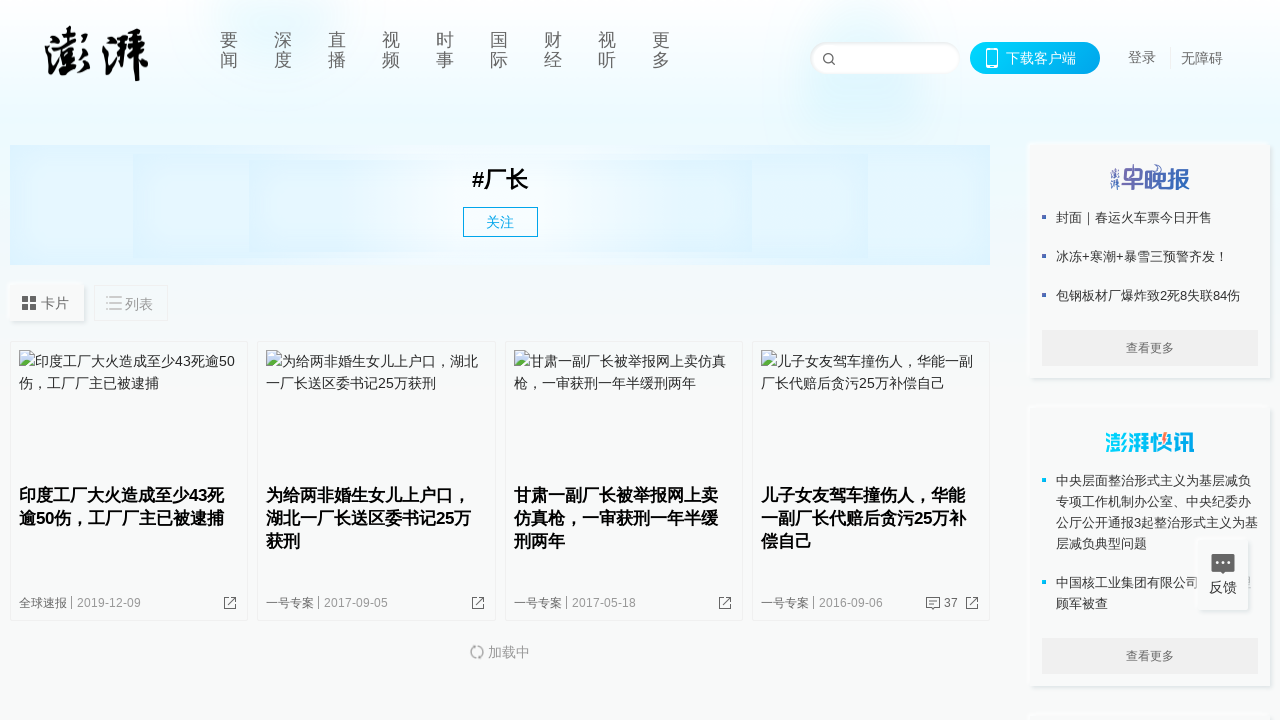

--- FILE ---
content_type: text/html; charset=utf-8
request_url: https://www.thepaper.cn/tag/379494
body_size: 6580
content:
<!DOCTYPE html><html><head><meta charSet="utf-8"/><meta name="viewport" content="width=device-width"/><link rel="icon" href="/favicon.ico"/><title>厂长_澎湃新闻-The Paper</title><meta name="robots" content="index,follow"/><meta name="description" content="澎湃，澎湃新闻，澎湃新闻网，新闻与思想，澎湃是植根于中国上海的时政思想类互联网平台，以最活跃的原创新闻与最冷静的思想分析为两翼，是互联网技术创新与新闻价值传承的结合体，致力于问答式新闻与新闻追踪功能的实践。"/><meta property="og:title" content="厂长_澎湃新闻-The Paper"/><meta property="og:description" content="澎湃，澎湃新闻，澎湃新闻网，新闻与思想，澎湃是植根于中国上海的时政思想类互联网平台，以最活跃的原创新闻与最冷静的思想分析为两翼，是互联网技术创新与新闻价值传承的结合体，致力于问答式新闻与新闻追踪功能的实践。"/><meta property="keywords" content="澎湃，Paper，The Paper，热问答，新闻跟踪，政治，时政，政经，澎湃新闻，新闻，思想，原创新闻，突发新闻，独家报道，上海报业，东方早报，东方报业，上海东方报业"/><meta name="next-head-count" content="9"/><script src="https://g.alicdn.com/AWSC/AWSC/awsc.js" defer=""></script><script defer="" type="text/javascript" src="/wza/aria.js?appid=7abb0bdd77acc1c9bf454c30409e9724" charSet="utf-8"></script><script defer="" src="/common/baseClick.js"></script><script>var _hmt = _hmt || [];
              (function() {
                var hm = document.createElement("script");
                hm.src = "//hm.baidu.com/hm.js?94a1e06bbce219d29285cee2e37d1d26";
                var s = document.getElementsByTagName("script")[0]; 
                s.parentNode.insertBefore(hm, s);
              })();</script><link rel="preload" href="/_next/static/css/pages/_app.2090ed8f.css" as="style"/><link rel="stylesheet" href="/_next/static/css/pages/_app.2090ed8f.css" data-n-g=""/><link rel="preload" href="/_next/static/css/3974.963c246a.css" as="style"/><link rel="stylesheet" href="/_next/static/css/3974.963c246a.css" data-n-p=""/><link rel="preload" href="/_next/static/css/2376.05632c47.css" as="style"/><link rel="stylesheet" href="/_next/static/css/2376.05632c47.css" data-n-p=""/><link rel="preload" href="/_next/static/css/5700.4d5bd225.css" as="style"/><link rel="stylesheet" href="/_next/static/css/5700.4d5bd225.css" data-n-p=""/><link rel="preload" href="/_next/static/css/5385.a556d8ec.css" as="style"/><link rel="stylesheet" href="/_next/static/css/5385.a556d8ec.css" data-n-p=""/><link rel="preload" href="/_next/static/css/pages/tag/%5Bid%5D.11b9b5e0.css" as="style"/><link rel="stylesheet" href="/_next/static/css/pages/tag/%5Bid%5D.11b9b5e0.css" data-n-p=""/><noscript data-n-css=""></noscript><script defer="" nomodule="" src="/_next/static/chunks/polyfills-42372ed130431b0a.js"></script><script src="/_next/static/chunks/webpack-1c4bf2cb3d49ecd6.js" defer=""></script><script src="/_next/static/chunks/framework-945b357d4a851f4b.js" defer=""></script><script src="/_next/static/chunks/main-89a081a232bc1775.js" defer=""></script><script src="/_next/static/chunks/pages/_app-c9c80c9f5b2534fd.js" defer=""></script><script src="/_next/static/chunks/6337-170e8ddfec148e23.js" defer=""></script><script src="/_next/static/chunks/8332-4bbffde1cb3f1740.js" defer=""></script><script src="/_next/static/chunks/9820-dc00c21bc0c956a6.js" defer=""></script><script src="/_next/static/chunks/2949-20180b2091a11e5d.js" defer=""></script><script src="/_next/static/chunks/2962-3b0ba8e9721889af.js" defer=""></script><script src="/_next/static/chunks/3974-025bcd0f4d91029b.js" defer=""></script><script src="/_next/static/chunks/1027-a5b94c5d12e5d0b6.js" defer=""></script><script src="/_next/static/chunks/2376-ce1480267066c421.js" defer=""></script><script src="/_next/static/chunks/5244-0115a091a44edd4e.js" defer=""></script><script src="/_next/static/chunks/618-91c8989d40418a77.js" defer=""></script><script src="/_next/static/chunks/2059-b7c83cf235597ac2.js" defer=""></script><script src="/_next/static/chunks/pages/tag/%5Bid%5D-cd54d234946b64e0.js" defer=""></script><script src="/_next/static/089e13c8211d55c51b064e0eedfe3decd740a7f2/_buildManifest.js" defer=""></script><script src="/_next/static/089e13c8211d55c51b064e0eedfe3decd740a7f2/_ssgManifest.js" defer=""></script></head><body><div id="__next"><main><div class="headerfixed__bM582"><div><div class=""><div class="header__dXrER"><div class="nav__WH9Ot"><div class="logo__clMn4"><a href="/"><img src="/_next/static/media/logo_light.4da59bed.png" alt="澎湃Logo"/></a></div><div class="navMenu__hUAOv" id="navMenu"><ul class="ulcontext__q1VwJ"><li class="" style="position:inherit"></li></ul></div><div class="loginMenu__w4mU0"><div class="searchInput__EMblL"><input class="ant-input search__hEmay" type="text" value=""/><span class="searchicon__wgzvZ"></span></div><div class="downapp__Lm7Hx" id="QRcode"><b>下载客户端</b></div><div class="menu__b38xf"><div class="nologin__LTIlW"><p tabindex="0">登录</p></div></div><div class="nozhangai__Q21kX"><a href="javascript:void(0)" onclick="aria.start()">无障碍</a></div></div></div></div></div></div></div><div class="topPicImg__draYB" style="display:none"></div><div class="container__zfO7K"><div class="leftcontent__XcRTe"><div class="tops__Qud_u"><div class="header__geiwj"><h1>#<!-- -->厂长</h1><div><span class="follow__DxPRF">关注</span></div></div></div><div class="container__eeJqt"><div class="tabs__qKSsj"><div class="change__WbAPC"><p>卡片</p><p>列表</p></div></div><div><div class="cards__ZL4HT"><div class="ant-row" style="margin-left:-4.5px;margin-right:-4.5px;margin-top:-4.5px;margin-bottom:-4.5px"><div style="padding-left:4.5px;padding-right:4.5px;padding-top:4.5px;padding-bottom:4.5px" class="ant-col ant-col-6"><div class="ant-card ant-card-bordered ant-card-hoverable basecard__aFijj article_card__XAuva"><div class="ant-card-body"><div class="cardcontent__zuKZN"><div class="toplink__MC3AJ"><a target="_blank" href="/newsDetail_forward_5185607" class="inherit__fq4v_"><div class="imgposition__PEyro"><img alt="印度工厂大火造成至少43死逾50伤，工厂厂主已被逮捕" src="https://image.thepaper.cn/depository/image/40/835/896.jpg?x-oss-process=image/resize,w_332" width="318" height="182"/></div><h2>印度工厂大火造成至少43死逾50伤，工厂厂主已被逮捕</h2></a></div><div class="text__Cq0yF"><div class="cardcontentdes__OyZpz noreply__pbpvO"><p><span class="first__Z7rgU"><a target="_blank" href="/list_25429" class="inherit__fq4v_">全球速报</a></span><span>2019-12-09</span></p><p><b class="normalstyle__K3zvR"><span class="ant-dropdown-trigger"><span class="share__rBFIi shareall"></span></span></b></p></div></div></div></div></div></div><div style="padding-left:4.5px;padding-right:4.5px;padding-top:4.5px;padding-bottom:4.5px" class="ant-col ant-col-6"><div class="ant-card ant-card-bordered ant-card-hoverable basecard__aFijj article_card__XAuva"><div class="ant-card-body"><div class="cardcontent__zuKZN"><div class="toplink__MC3AJ"><a target="_blank" href="/newsDetail_forward_1784883" class="inherit__fq4v_"><div class="imgposition__PEyro"><img alt="为给两非婚生女儿上户口，湖北一厂长送区委书记25万获刑" src="https://image.thepaper.cn/depository/image/6/110/900.jpg?x-oss-process=image/resize,w_332" width="318" height="182"/></div><h2>为给两非婚生女儿上户口，湖北一厂长送区委书记25万获刑</h2></a></div><div class="text__Cq0yF"><div class="cardcontentdes__OyZpz noreply__pbpvO"><p><span class="first__Z7rgU"><a target="_blank" href="/list_25424" class="inherit__fq4v_">一号专案</a></span><span>2017-09-05</span></p><p><b class="normalstyle__K3zvR"><span class="ant-dropdown-trigger"><span class="share__rBFIi shareall"></span></span></b></p></div></div></div></div></div></div><div style="padding-left:4.5px;padding-right:4.5px;padding-top:4.5px;padding-bottom:4.5px" class="ant-col ant-col-6"><div class="ant-card ant-card-bordered ant-card-hoverable basecard__aFijj article_card__XAuva"><div class="ant-card-body"><div class="cardcontent__zuKZN"><div class="toplink__MC3AJ"><a target="_blank" href="/newsDetail_forward_1688349" class="inherit__fq4v_"><div class="imgposition__PEyro"><img alt="甘肃一副厂长被举报网上卖仿真枪，一审获刑一年半缓刑两年" src="https://image.thepaper.cn/depository/image/5/753/381.jpg?x-oss-process=image/resize,w_332" width="318" height="182"/></div><h2>甘肃一副厂长被举报网上卖仿真枪，一审获刑一年半缓刑两年</h2></a></div><div class="text__Cq0yF"><div class="cardcontentdes__OyZpz noreply__pbpvO"><p><span class="first__Z7rgU"><a target="_blank" href="/list_25424" class="inherit__fq4v_">一号专案</a></span><span>2017-05-18</span></p><p><b class="normalstyle__K3zvR"><span class="ant-dropdown-trigger"><span class="share__rBFIi shareall"></span></span></b></p></div></div></div></div></div></div><div style="padding-left:4.5px;padding-right:4.5px;padding-top:4.5px;padding-bottom:4.5px" class="ant-col ant-col-6"><div class="ant-card ant-card-bordered ant-card-hoverable basecard__aFijj article_card__XAuva"><div class="ant-card-body"><div class="cardcontent__zuKZN"><div class="toplink__MC3AJ"><a target="_blank" href="/newsDetail_forward_1524824" class="inherit__fq4v_"><div class="imgposition__PEyro"><img alt="儿子女友驾车撞伤人，华能一副厂长代赔后贪污25万补偿自己" src="https://image.thepaper.cn/depository/image/5/136/700.jpg?x-oss-process=image/resize,w_332" width="318" height="182"/></div><h2>儿子女友驾车撞伤人，华能一副厂长代赔后贪污25万补偿自己</h2></a></div><div class="text__Cq0yF"><div class="cardcontentdes__OyZpz"><p><span class="first__Z7rgU"><a target="_blank" href="/list_25424" class="inherit__fq4v_">一号专案</a></span><span>2016-09-06</span></p><p><a target="_blank" href="/newsDetail_forward_1524824?commTag=true" class="inherit__fq4v_"><span class="zan__nLGi5">37</span></a><b class="normalstyle__K3zvR"><span class="ant-dropdown-trigger"><span class="share__rBFIi shareall"></span></span></b></p></div></div></div></div></div></div></div><div class="loading__lL52v"><span role="img" aria-label="sync" class="anticon anticon-sync anticon-spin"><svg viewBox="64 64 896 896" focusable="false" data-icon="sync" width="1em" height="1em" fill="currentColor" aria-hidden="true"><path d="M168 504.2c1-43.7 10-86.1 26.9-126 17.3-41 42.1-77.7 73.7-109.4S337 212.3 378 195c42.4-17.9 87.4-27 133.9-27s91.5 9.1 133.8 27A341.5 341.5 0 01755 268.8c9.9 9.9 19.2 20.4 27.8 31.4l-60.2 47a8 8 0 003 14.1l175.7 43c5 1.2 9.9-2.6 9.9-7.7l.8-180.9c0-6.7-7.7-10.5-12.9-6.3l-56.4 44.1C765.8 155.1 646.2 92 511.8 92 282.7 92 96.3 275.6 92 503.8a8 8 0 008 8.2h60c4.4 0 7.9-3.5 8-7.8zm756 7.8h-60c-4.4 0-7.9 3.5-8 7.8-1 43.7-10 86.1-26.9 126-17.3 41-42.1 77.8-73.7 109.4A342.45 342.45 0 01512.1 856a342.24 342.24 0 01-243.2-100.8c-9.9-9.9-19.2-20.4-27.8-31.4l60.2-47a8 8 0 00-3-14.1l-175.7-43c-5-1.2-9.9 2.6-9.9 7.7l-.7 181c0 6.7 7.7 10.5 12.9 6.3l56.4-44.1C258.2 868.9 377.8 932 512.2 932c229.2 0 415.5-183.7 419.8-411.8a8 8 0 00-8-8.2z"></path></svg></span> 加载中</div></div></div></div></div><div class="content__H_J57"><div class="banner__JnsTp"><div class="rt_ad" id="rt_ad"></div></div><div class="commonsider__BzNmZ"><div class="mdCard"><div class="ppreport__FKc19 zwb__YRUIO"><div class="reporttop__SBXrm"><img src="/_next/static/media/pp_report.644295c3.png"/></div><div class="content__H_J57"><ul></ul><button>查看更多</button></div></div></div><div class="mdCard"><div class="ppreport__FKc19 caixun__HL7nD"><div class="moneytop__u8WDb"><img src="/_next/static/media/logo_kuaixun.d8f19ada.png"/></div><div class="content__H_J57"><ul></ul><button>查看更多</button></div></div></div><div class="mdCard"><div class="ppreport__FKc19 crossword__KtBgX"><div class="moneytop__u8WDb"><img src="/_next/static/media/logo_104x44_tianzi_white@2x.b88d1296.png"/></div><div class="content__H_J57"><ul></ul><button>开始答题</button></div></div></div><div class="ppreport__FKc19 notranstion__XAtfz"><div class="rebangtop__q0Lzc"><img src="/_next/static/media/logo_rebang.f9ee1ca1.png"/></div><div class="content__H_J57"><ul></ul></div></div><div class="se_ad" id="rt_ad1"></div><div class="handpick__UashQ" style="box-shadow:2px 2px 4px 0px #DEE4E6, -2px -2px 4px 0px #FFFFFF"><div class="handpick_top__XAAfk"><img src="/_next/static/media/logo_bjjx.667644a5.png"/></div><div class="handpick_content__ZKMJ4"><div class="content__H_J57"></div><div style="background:#F0F0F0" class="look_more__zrPEC"><span style="color:#666">查看更多</span></div></div></div><div><div class="connent__RH3Ju"><div class="vcode__blmsa"><img src="/_next/static/media/scalecode.ed629179.png"/><h4><b>扫码下载</b><b>澎湃新闻客户端</b></h4></div><div class="links__ArOwl"><p><a href="https://m.thepaper.cn/download?id=2" target="_blank">Android版</a></p><p><a href="https://apps.apple.com/cn/app/id878962716?mt=8" target="_blank">iPhone版</a></p><p><a href="https://apps.apple.com/cn/app/id986646876?mt=8" target="_blank">iPad版</a></p></div></div></div><div class="content__lGEPO undefined"><div class="maxwidth__X6YpT"><div id="juzhen" class="ant-row card" style="margin-left:-5px;margin-right:-5px"><div style="padding-left:5px;padding-right:5px" class="ant-col ant-col-6"><a>关于澎湃</a></div><div style="padding-left:5px;padding-right:5px" class="ant-col ant-col-6"><a>加入澎湃</a></div><div style="padding-left:5px;padding-right:5px" class="ant-col ant-col-6"><a>联系我们</a></div><div style="padding-left:5px;padding-right:5px" class="ant-col ant-col-6"><a>广告合作</a></div><div style="padding-left:5px;padding-right:5px" class="ant-col ant-col-6"><a>法律声明</a></div><div style="padding-left:5px;padding-right:5px" class="ant-col ant-col-6"><a>隐私政策</a></div><div id="ppjuzhen" style="padding-left:5px;padding-right:5px" class="ant-col ant-col-6"><div class="juzhencontent__ck6J7"><span class="cursor__imSyE">澎湃矩阵</span><ul class="juzhenul__g60RQ"><li><a target="_blank" rel="noopener noreferrer" href="https://weibo.com/thepapernewsapp">澎湃新闻微博</a></li><li class="wechartcontent__bVuA1"><span>澎湃新闻公众号</span><div class="wechat__rPccb"><img src="/_next/static/media/wechat.ebe50fdd.png"/></div></li><li><a target="_blank" rel="noopener noreferrer" href="https://www.douyin.com/user/MS4wLjABAAAAzMDwcAi4v-kdwAGtt9Ni1jfE0hV9-TiUVlNLX7mb9Hw">澎湃新闻抖音号</a></li><li></li><li><a target="_blank" href="https://www.pai-tech.net/">派生万物开放平台</a></li><li><a target="_blank" rel="noopener noreferrer" href="https://www.ipshanghai.cn">IP SHANGHAI</a></li><li><a target="_blank" rel="noopener noreferrer" href="https://www.sixthtone.com">SIXTH TONE</a></li></ul></div></div><div id="ppbaoliao" style="padding-left:5px;padding-right:5px" class="ant-col ant-col-6"><div class="juzhencontent__ck6J7"><span class="cursor__imSyE">新闻报料</span><ul class="juzhenul__g60RQ baoliaoul__rJkZH"><li class="noCursor___DsZL"><span>报料热线: 021-962866</span></li><li><a href="mailto:news@thepaper.cn"><span>报料邮箱: news@thepaper.cn</span></a></li></ul></div></div></div></div></div><div class="beian__AMcCz"><p><a href="https://beian.miit.gov.cn" target="_blank">沪ICP备14003370号</a></p><p><a href="https://www.beian.gov.cn/portal/registerSystemInfo?recordcode=31010602000299" target="_blank">沪公网安备31010602000299号</a></p><p>互联网新闻信息服务许可证：31120170006</p><p>增值电信业务经营许可证：沪B2-2017116</p><p>© 2014-<!-- -->2026<!-- --> 上海东方报业有限公司</p></div><div class="renzheng__e4Lym"><div><a target="cyxyv" href="https://v.yunaq.com/certificate?domain=www.thepaper.cn&amp;from=label&amp;code=90030"><img src="/_next/static/media/label_sm_90030.2e849b63.png" alt=""/></a></div><div><img src="/_next/static/media/wuzhangai.a66118af.png" alt=""/></div></div></div></div></div><div class="light__DLlgX"><div class="feedBack__fy2X8"><span class="feedIcon__RRO5K"></span><span>反馈</span></div><div class="backtop__I9kSi"><div duration="0" class="ant-back-top"></div></div></div></main></div><script id="__NEXT_DATA__" type="application/json">{"props":{"pageProps":{"data":{"code":200,"data":{"hasNext":false,"startTime":1473157914342,"list":[{"contId":"5185607","link":"","isOutForword":"0","isOutForward":"0","forwardType":"0","mobForwardType":2,"interactionNum":"","praiseTimes":"2","pic":"https://image.thepaper.cn/depository/image/40/835/896.jpg","imgCardMode":1,"smallPic":"https://image.thepaper.cn/depository/image/40/835/896.jpg?x-oss-process=image/resize,w_332","sharePic":"https://image.thepaper.cn/depository/image/40/835/903.jpg","pubTime":"2019-12-09","pubTimeNew":"2019/12/09","name":"印度工厂大火造成至少43死逾50伤，工厂厂主已被逮捕","closePraise":"0","nodeInfo":{"nodeId":25429,"name":"全球速报","desc":"最热点的全球资讯","pic":"https://imagecloud.thepaper.cn/thepaper/image/4/158/73.png","nodeType":0,"channelType":0,"forwordType":22,"forwardType":"22","liveType":"2","parentId":25388,"isOrder":"0","dataType":"0","shareName":"全球速报","nickName":"","publishTime":1668726066292,"mobForwardType":"22","summarize":"最热点的全球资讯","color":"","videoLivingRoomDes":"","wwwSpecNodeAlign":0,"govAffairsType":"","showSpecialBanner":false,"showSpecialTopDesc":false,"topBarTypeCustomColor":false,"showVideoBottomRightBtn":false},"nodeId":25429,"contType":0,"pubTimeLong":1575854664241,"cardMode":"101","closeFrontComment":false,"tagList":[{"tagId":379494,"tag":"厂长","isOrder":"0","isUpdateNotify":"0","isWonderfulComments":"0"},{"tagId":null,"tag":"大火","isOrder":"0","isUpdateNotify":"0","isWonderfulComments":"0"},{"tagId":null,"tag":"印度","isOrder":"0","isUpdateNotify":"0","isWonderfulComments":"0"},{"tagId":null,"tag":"印度火灾","isOrder":"0","isUpdateNotify":"0","isWonderfulComments":"0"}],"hideVideoFlag":false,"praiseStyle":1,"isSustainedFly":0,"softLocType":0,"closeComment":false,"voiceInfo":{"imgSrc":"https://image.thepaper.cn/depository/image/40/835/903.jpg","isHaveVoice":"0"},"originalContId":5185607,"paywalled":false,"seriesTagRecType":"其他"},{"contId":"1784883","link":"","isOutForword":"1","isOutForward":"1","forwardType":"0","mobForwardType":2,"interactionNum":"","praiseTimes":"11","pic":"https://image.thepaper.cn/depository/image/6/110/900.jpg","imgCardMode":0,"smallPic":"https://image.thepaper.cn/depository/image/6/110/900.jpg?x-oss-process=image/resize,w_332","sharePic":"https://image.thepaper.cn/depository/image/6/110/902.jpg","pubTime":"2017-09-05","pubTimeNew":"2017/09/05","name":"为给两非婚生女儿上户口，湖北一厂长送区委书记25万获刑","closePraise":"0","nodeInfo":{"nodeId":25424,"name":"一号专案","desc":"司法个案，法治调查","pic":"https://imagecloud.thepaper.cn/thepaper/image/4/158/67.png","nodeType":0,"channelType":0,"forwordType":22,"forwardType":"22","liveType":"2","parentId":25388,"isOrder":"0","dataType":"0","shareName":"一号专案","nickName":"","mobForwardType":"22","summarize":"发掘大、要、新、奇司法个案，以独立专业调查、敏锐细致观察，创建新的政法新闻报道范式。","color":"","videoLivingRoomDes":"","wwwSpecNodeAlign":0,"govAffairsType":"","showSpecialBanner":false,"showSpecialTopDesc":false,"topBarTypeCustomColor":false,"showVideoBottomRightBtn":false},"nodeId":25424,"contType":0,"pubTimeLong":1504599826179,"cardMode":"101","closeFrontComment":false,"tagList":[{"tagId":84084,"tag":"区委书记","isOrder":"0","isUpdateNotify":"0","isWonderfulComments":"0"},{"tagId":379494,"tag":"厂长","isOrder":"0","isUpdateNotify":"0","isWonderfulComments":"0"},{"tagId":748,"tag":"户口","isOrder":"0","isUpdateNotify":"0","isWonderfulComments":"0"},{"tagId":13165,"tag":"行贿","isOrder":"0","isUpdateNotify":"0","isWonderfulComments":"0"}],"hideVideoFlag":false,"praiseStyle":1,"isSustainedFly":0,"softLocType":0,"closeComment":false,"voiceInfo":{"imgSrc":"https://image.thepaper.cn/depository/image/6/110/902.jpg","isHaveVoice":"0"},"originalContId":1784883,"paywalled":false,"seriesTagRecType":"其他"},{"contId":"1688349","link":"","isOutForword":"1","isOutForward":"1","forwardType":"0","mobForwardType":2,"interactionNum":"","praiseTimes":"4","pic":"https://image.thepaper.cn/depository/image/5/753/381.jpg","imgCardMode":0,"smallPic":"https://image.thepaper.cn/depository/image/5/753/381.jpg?x-oss-process=image/resize,w_332","sharePic":"https://image.thepaper.cn/depository/image/5/753/385.jpg","pubTime":"2017-05-18","pubTimeNew":"2017/05/18","name":"甘肃一副厂长被举报网上卖仿真枪，一审获刑一年半缓刑两年","closePraise":"0","nodeInfo":{"nodeId":25424,"name":"一号专案","desc":"司法个案，法治调查","pic":"https://imagecloud.thepaper.cn/thepaper/image/4/158/67.png","nodeType":0,"channelType":0,"forwordType":22,"forwardType":"22","liveType":"2","parentId":25388,"isOrder":"0","dataType":"0","shareName":"一号专案","nickName":"","mobForwardType":"22","summarize":"发掘大、要、新、奇司法个案，以独立专业调查、敏锐细致观察，创建新的政法新闻报道范式。","color":"","videoLivingRoomDes":"","wwwSpecNodeAlign":0,"govAffairsType":"","showSpecialBanner":false,"showSpecialTopDesc":false,"topBarTypeCustomColor":false,"showVideoBottomRightBtn":false},"nodeId":25424,"contType":0,"pubTimeLong":1495102090199,"cardMode":"101","closeFrontComment":false,"tagList":[{"tagId":29022,"tag":"获刑","isOrder":"0","isUpdateNotify":"0","isWonderfulComments":"0"},{"tagId":229191,"tag":"军迷","isOrder":"0","isUpdateNotify":"0","isWonderfulComments":"0"},{"tagId":379494,"tag":"厂长","isOrder":"0","isUpdateNotify":"0","isWonderfulComments":"0"},{"tagId":1249,"tag":"仿真枪","isOrder":"0","isUpdateNotify":"0","isWonderfulComments":"0"}],"hideVideoFlag":false,"praiseStyle":1,"isSustainedFly":0,"softLocType":0,"closeComment":false,"voiceInfo":{"imgSrc":"https://image.thepaper.cn/depository/image/5/753/385.jpg","isHaveVoice":"0"},"originalContId":1688349,"paywalled":false,"seriesTagRecType":"其他"},{"contId":"1524824","link":"","isOutForword":"1","isOutForward":"1","forwardType":"0","mobForwardType":2,"interactionNum":"37","praiseTimes":"28","pic":"https://image.thepaper.cn/depository/image/5/136/700.jpg","imgCardMode":0,"smallPic":"https://image.thepaper.cn/depository/image/5/136/700.jpg?x-oss-process=image/resize,w_332","sharePic":"https://image.thepaper.cn/depository/image/5/136/712.jpg","pubTime":"2016-09-06","pubTimeNew":"2016/09/06","name":"儿子女友驾车撞伤人，华能一副厂长代赔后贪污25万补偿自己","closePraise":"0","nodeInfo":{"nodeId":25424,"name":"一号专案","desc":"司法个案，法治调查","pic":"https://imagecloud.thepaper.cn/thepaper/image/4/158/67.png","nodeType":0,"channelType":0,"forwordType":22,"forwardType":"22","liveType":"2","parentId":25388,"isOrder":"0","dataType":"0","shareName":"一号专案","nickName":"","mobForwardType":"22","summarize":"发掘大、要、新、奇司法个案，以独立专业调查、敏锐细致观察，创建新的政法新闻报道范式。","color":"","videoLivingRoomDes":"","wwwSpecNodeAlign":0,"govAffairsType":"","showSpecialBanner":false,"showSpecialTopDesc":false,"topBarTypeCustomColor":false,"showVideoBottomRightBtn":false},"nodeId":25424,"contType":0,"pubTimeLong":1473157914343,"cardMode":"101","closeFrontComment":false,"tagList":[{"tagId":5256,"tag":"贪污","isOrder":"0","isUpdateNotify":"0","isWonderfulComments":"0"},{"tagId":379494,"tag":"厂长","isOrder":"0","isUpdateNotify":"0","isWonderfulComments":"0"},{"tagId":3632,"tag":"车祸","isOrder":"0","isUpdateNotify":"0","isWonderfulComments":"0"},{"tagId":16620,"tag":"华能","isOrder":"0","isUpdateNotify":"0","isWonderfulComments":"0"}],"hideVideoFlag":false,"praiseStyle":1,"isSustainedFly":0,"softLocType":0,"closeComment":false,"voiceInfo":{"imgSrc":"https://image.thepaper.cn/depository/image/5/136/712.jpg","isHaveVoice":"0"},"originalContId":1524824,"paywalled":false,"seriesTagRecType":"其他"}],"nodeInfo":null,"tagInfo":{"tagId":379494,"tag":"厂长","isOrder":"0","isUpdateNotify":"0","isWonderfulComments":"0"},"moreNodeInfo":null,"pageNum":1,"pageSize":20,"pages":null,"total":null,"prevPageNum":0,"nextPageNum":2,"excludeContIds":null,"contCont":null,"filterIds":null,"updateCount":null},"desc":"成功","time":1768818039966}},"__N_SSP":true},"page":"/tag/[id]","query":{"id":"379494"},"buildId":"089e13c8211d55c51b064e0eedfe3decd740a7f2","isFallback":false,"isExperimentalCompile":false,"gssp":true,"scriptLoader":[]}</script></body></html>

--- FILE ---
content_type: text/javascript;charset=UTF-8
request_url: https://cf.aliyun.com/nvc/nvcPrepare.jsonp?a=%7B%22a%22%3A%22FFFF0N0000000000A277%22%2C%22d%22%3A%22nvc_login_h5%22%2C%22c%22%3A%22FFFF0N0000000000A277%3Anvc_login_h5%3A1768818043061%3A0.5419573932883304%22%7D&callback=jsonp_06723140323466816&t=0.11340992277150197
body_size: 393
content:
jsonp_06723140323466816({"result":{"code":200,"msg":"nvc","result":{"a":"1.1.156","b":"1.1.156","c":"[base64]"},"success":true},"success":true});

--- FILE ---
content_type: text/javascript;charset=UTF-8
request_url: https://cf.aliyun.com/nocaptcha/initialize.jsonp?a=FFFF0N0000000000A277&t=FFFF0N0000000000A277%3Anvc_message%3A1768818043056%3A0.4175712867311363&scene=nvc_message&lang=cn&v=v1.3.21&href=https%3A%2F%2Fwww.thepaper.cn%2Ftag%2F379494&comm={}&callback=initializeJsonp_09986549241782161
body_size: 94
content:
initializeJsonp_09986549241782161({"result":{"msg":"success","success":true},"success":true});